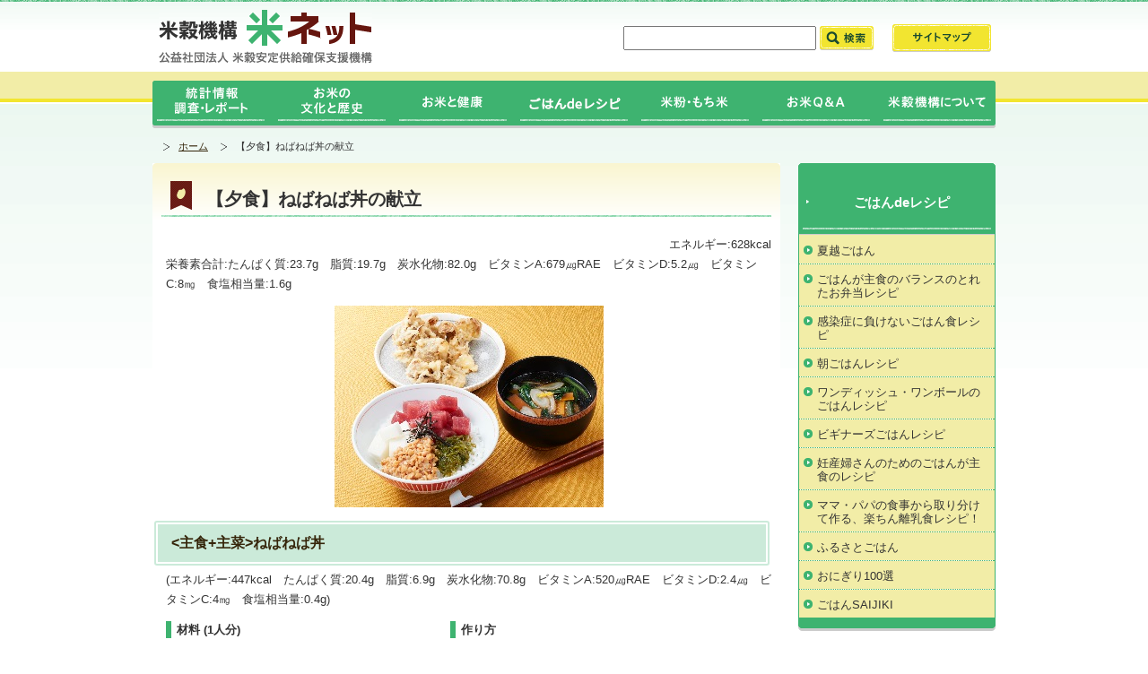

--- FILE ---
content_type: text/html; charset=UTF-8
request_url: https://www.komenet.jp/recipe/1800yoru2/
body_size: 4380
content:
<!DOCTYPE html>
<html lang="ja" prefix="og: http://ogp.me/ns#">
<head>
<!-- Global site tag (gtag.js) - Google Analytics -->
<script async src="https://www.googletagmanager.com/gtag/js?id=UA-39691002-1"></script>
<script>
  window.dataLayer = window.dataLayer || [];
  function gtag(){dataLayer.push(arguments);}
  gtag('js', new Date());

  gtag('config', 'UA-39691002-1');
</script>

<meta charset="UTF-8">
<meta http-equiv="X-UA-Compatible" content="IE=edge">
<meta name="viewport" content="width=device-width, initial-scale=1.0, user-scalable=yes">
<meta name="format-detection" content="telephone=no">
<meta name="description" content="米穀機構 米ネットは、公益社団法人 米穀安定供給確保支援機構のウェブサイトです。政統計情報・調査・レポートや全国のお米に関する情報などを掲載しています。">
<meta name="keywords" content="米穀機構,米ネット,コメ情報">
<title>  【夕食】ねばねば丼の献立 ｜ 米穀安定供給確保支援機構：米ネット</title>
<meta property="og:title" content="  【夕食】ねばねば丼の献立">
<meta property="og:type" content="article">

<meta property="og:url" content="http://www.komenet.jp">
<meta property="og:site_name" content="米穀安定供給確保支援機構：米ネット">
<meta property="og:description" content="米穀機構 米ネットは、公益社団法人 米穀安定供給確保支援機構のウェブサイトです。政統計情報・調査・レポートや全国のお米に関する情報などを掲載しています。">

<link rel="shortcut icon" type="image/x-icon" href="/favicon.ico">

<link rel="stylesheet" href="https://www.komenet.jp/komenetmanager/wp-content/themes/komenet/style.css?20220330">
<link rel="stylesheet" href="/css/common.css" media="screen, print">
<link rel="stylesheet" href="/css/home.css" media="screen, print">
<link rel="stylesheet" href="/css/print.css" media="print">
<link rel="stylesheet" href="/css/base.css" media="screen,print">

<link rel="stylesheet" href="https://www.komenet.jp/komenetmanager/wp-content/themes/komenet/device.css">

<meta name='robots' content='max-image-preview:large' />
<link rel="icon" href="https://www.komenet.jp/komenetmanager/wp-content/uploads/cropped-logo_01-e1618386177449-32x32.gif" sizes="32x32" />
<link rel="icon" href="https://www.komenet.jp/komenetmanager/wp-content/uploads/cropped-logo_01-e1618386177449-192x192.gif" sizes="192x192" />
<link rel="apple-touch-icon" href="https://www.komenet.jp/komenetmanager/wp-content/uploads/cropped-logo_01-e1618386177449-180x180.gif" />
<meta name="msapplication-TileImage" content="https://www.komenet.jp/komenetmanager/wp-content/uploads/cropped-logo_01-e1618386177449-270x270.gif" />
</head>

<body class="cont-second">


<div id="container">
<div id="top">
<div id="header" class="group">
<h1 class="site-logo">
<a href="https://www.komenet.jp"><img src="/image/logo_01.gif" alt="米穀機構 米ネット 公益社団法人 米穀安定供給確保支援機構" width="238" height="60" /></a>
<!-- /.site-logo -->
</h1>

<div class="box-search btn">
<form method="GET" action="https://www.google.co.jp/search" target="_blank">
	<input type="hidden" name="hl" value="ja">
	<input type="hidden" name="sitesearch" value="http://www.komenet.jp/">
	<input type="hidden" name="domains" value="http://www.komenet.jp/">
	<input type="hidden" name="ie" value="utf-8">
	<input type="hidden" name="oe" value="utf-8">
	<input type="text" name="as_q" class="txt"/>
	<input type="image" src="https://www.komenet.jp/image/btn_search_01.gif" value="検索" />
</form>
</div>

<ul class="header-nav btn">
	<li><a href="https://www.komenet.jp/sitemap/"><img src="/image/btn_sitemap_01.gif" alt="サイトマップ" width="110" height="31" /></a></li>
</ul>

</div><!-- / #header .group -->
</div><!-- / #top -->

<div id="nav" class="group pc">
<ul class="btn">
	<li><a href="https://www.komenet.jp/data/"><img src="/image/nav_01.gif" alt="統計情報 調査・レポート" width="133" height="53" /></a></li>
	<li><a href="https://www.komenet.jp/bunkatorekishi/"><img src="/image/nav_02.gif" alt="お米の文化と歴史" width="135" height="53" /></a></li>
	<li><a href="https://www.komenet.jp/okometokenkou/"><img src="/image/nav_03.gif" alt="お米と健康" width="135" height="53" /></a></li>
	<li><a href="https://www.komenet.jp/ryouri/"><img src="/image/nav_04.gif" alt="ごはんdeレシピ" width="135" height="53" /></a></li>
	<li><a href="https://www.komenet.jp/komekomochigome/"><img src="/image/nav_05.gif" alt="米粉・もち米" width="135" height="53" /></a></li>
	<li><a href="https://www.komenet.jp/okomeqa/"><img src="/image/nav_06.gif" alt="お米Q&amp;A" width="135" height="53" /></a></li>
	<li><a href="https://www.komenet.jp/about/"><img src="/image/nav_07.gif" alt="米穀機構について" width="132" height="53" /></a></li>
</ul>
</div><!-- / #nav .group -->


<div class="sp">
<div class="fat-nav">
    <div class="fat-nav__wrapper">
        <ul>
			<li><a href="https://www.komenet.jp">ホーム</a></li>
			<li><a href="https://www.komenet.jp/data/">統計情報 調査・レポート</a></li>
			<li><a href="https://www.komenet.jp/bunkatorekishi/">お米の文化と歴史</a></li>
			<li><a href="https://www.komenet.jp/okometokenkou/">お米と健康</a></li>
			<li><a href="https://www.komenet.jp/ryouri/">ごはんdeレシピ</a></li>
			<li><a href="https://www.komenet.jp/komekomochigome/">米粉・もち米</a></li>
			<li><a href="https://www.komenet.jp/okomeqa/">お米Q&amp;A</a></li>
			<li><a href="https://www.komenet.jp/about/">米穀機構について</a></li>
			<li><a href="https://www.komenet.jp/sitemap/">サイトマップ</a></li>
        </ul>
    </div>
</div>


</div><!-- / .sp -->










<div id="topic-path">
<nav id="navi">
<div class="pan">
<ol class="inner">
<li><a href="https://www.komenet.jp"><span>ホーム</span></a></li>
	<li><span>【夕食】ねばねば丼の献立</span></li></ol>
</div>
</nav>
</div>
<div id="contents" class="group">
<div id="main">
<div class="block-ttl-main">
<h2 class="ttl-a">
【夕食】ねばねば丼の献立</h2>
</div>
<div class="block-common">

<p class="align_right">エネルギー:628kcal</p>
<p class="Rcp_totalcal">栄養素合計:たんぱく質:23.7g　脂質:19.7g　炭水化物:82.0g　ビタミンA:679㎍RAE　ビタミンD:5.2㎍　ビタミンC:8㎎　食塩相当量:1.6g</p>
<p class="align_center">
<img width="300" height="225" src="https://www.komenet.jp/komenetmanager/wp-content/uploads/dd5066ca6e84b695423ea5fb165a15e4.jpg" class="attachment-full size-full wp-post-image" alt="" loading="lazy" />


</p>
<h2><主食+主菜>ねばねば丼</h2>
<p class="Rcp_cal">(エネルギー:447kcal　たんぱく質:20.4g　脂質:6.9g　炭水化物:70.8g　ビタミンA:520㎍RAE　ビタミンD:2.4㎍　ビタミンC:4㎎　食塩相当量:0.4g)</p>
<div class="Rep_in">
<div class="Rcp_kondate">
<h3>材料 (1人分)</h3>
<table>
<tbody>
<tr>
<th colspan="2">ごはん</th>
<td>180g</td>
</tr>
<tr>
<th colspan="2">まぐろ</th>
<td>60g</td>
</tr>
<tr>
<th colspan="2">長いも</th>
<td>30g</td>
</tr>
<tr>
<th colspan="2">ひきわり納豆</th>
<td>1/2パック(25g)</td>
</tr>
<tr>
<th> </th>
<th>納豆のたれ</th>
<td>1/2袋</td>
</tr>
<tr>
<th colspan="2">めかぶ</th>
<td>1/2パック（20g）</td>
</tr>
<tr>
<th> </th>
<th>めかぶのたれ</th>
<td>1/2袋</td>
</tr>
<tr>
<th colspan="2">刻みのり</th>
<td>適量</td>
</tr>
</tbody>
</table>
 </div>
<div class="Rcp_tukuri">
<h3>作り方</h3>
<ol>
<li>まぐろ、長いもは1.5〜2cm角に切る。納豆、めかぶはそれぞれの付属のたれと混ぜ合わせる。</li>
<li>器にごはんを盛り、1.をのせ、刻みのりをかける。</li>
</ol>
<p>&lt;<b>コメント</b>&gt;<b><br />
</b>切って、混ぜて、のせるだけの簡単なレシピです。全体をよく混ぜて召し上がってください。しょうゆやめんつゆはお好みで。わさびを添えてもおいしいです。</p>
 </div>
<!-- / .Rcp_tukuri -->
</div>
<!-- / .Rep_in -->

<h2><副菜>まいたけの天ぷら</h2>
<p class="Rcp_cal">(エネルギー:164kcal　たんぱく質:2.3g　脂質:12.7g　炭水化物:8.8g　ビタミンA:17㎍　ビタミンD:2.8㎍　ビタミンC:0㎎　食塩相当量:0.2g)</p>
<div class="Rep_in">
<div class="Rcp_kondate">
<h3>材料 (1人分)</h3>
<table>
<tbody>
<tr>
<th colspan="2">まいたけ</th>
<td>50g</td>
</tr>
<tr>
<th colspan="2">卵</th>
<td>1/4個</td>
</tr>
<tr>
<th colspan="2">水</th>
<td>50mL</td>
</tr>
<tr>
<th colspan="2">小麦粉</th>
<td>35g</td>
</tr>
<tr>
<th colspan="2">塩</th>
<td>少々</td>
</tr>
<tr>
<th colspan="2">揚げ油</th>
<td>適量</td>
</tr>
</tbody>
</table>
 </div>
<div class="Rcp_tukuri">
<h3>作り方</h3>
<ol>
<li>まいたけは石づきを落とし、小房に分ける。</li>
<li>ボウルに溶き卵、水、小麦粉を加えてさっくり混ぜ、1.をくぐらせる。</li>
<li>2.を180℃の揚げ油で2分程揚げ、器に盛り、塩をふる。</li>
</ol>
<p>&lt;<b>コメント</b>&gt;<b><br />
</b>衣に使う水は冷たいものを使用し、衣を混ぜるときは少し粉っぽさが残る程度で止めると、さっくりとした衣に仕上がります。</p>
 </div>
<!-- / .Rcp_tukuri -->
</div>
<!-- / .Rep_in -->

<h2><その他>ほうれん草と根菜のすまし汁</h2>
<p class="Rcp_cal">(エネルギー:17kcal　たんぱく質:1.0g　脂質:0.1g　炭水化物:2.4g　ビタミンA:142㎍RAE　ビタミンD:0.0㎍　ビタミンC:4㎎　食塩相当量:1.0g)</p>
<div class="Rep_in">
<div class="Rcp_kondate">
<h3>材料 (1人分)</h3>
<table>
<tbody>
<tr>
<th>ほうれん草</th>
<td>
<p>25g</p>
</td>
</tr>
<tr>
<th>にんじん</th>
<td>
<p>10g</p>
</td>
</tr>
<tr>
<th>ごぼう</th>
<td>
<p>10g</p>
</td>
</tr>
<tr>
<th>だし</th>
<td>
<p>150mL</p>
</td>
</tr>
<tr>
<th>しょうゆ</th>
<td>
<p>小さじ2/3</p>
</td>
</tr>
<tr>
<th>塩</th>
<td>
<p>少々</p>
</td>
</tr>
<tr>
<th>ゆずの皮</th>
<td>
<p>適量</p>
</td>
</tr>
</tbody>
</table>
 </div>
<div class="Rcp_tukuri">
<h3>作り方</h3>
<ol>
<li>ほうれん草はゆで、冷水にとって水気を絞り、4cm長さに切る。にんじんは3cm長さ、1cm幅の短冊切りにする。ごぼうは、斜め薄切りにする。</li>
<li>鍋にだし、にんじん、ごぼうを入れて煮立て、ふたをして6〜7分程煮る。ほうれん草を加え、しょうゆ、塩で味をととのえる。</li>
<li>器に盛り、せん切りにしたゆずの皮をのせる。</li>
</ol>
<p>&nbsp;</p>
 </div>
<!-- / .Rcp_tukuri -->
</div>
<!-- / .Rep_in -->

<p class="align_right Rcp_koan"><レシピ考案　女子栄養大学栄養学部教授　石田裕美(管理栄養士)></p>




</div><!-- / .block-common -->
</div><!-- / #main -->


<div id="sub">
<div class="nav-sub-contents">
<div class="inner-nav-sub-contents">
<h3><a href="https://www.komenet.jp/ryouri/">ごはんdeレシピ</a></h3>
<ul id="menu-asagohan_side" class="menu"><li><a href="https://www.komenet.jp/ryouri/natsugoshi/">夏越ごはん</a></li>
<li><a href="https://www.komenet.jp/ryouri/balancerecipe/">ごはんが主食のバランスのとれたお弁当レシピ</a></li>
<li><a href="https://www.komenet.jp/ryouri/kansensyo/">感染症に負けないごはん食レシピ</a></li>
<li><a href="https://www.komenet.jp/ryouri/asarecipe/">朝ごはんレシピ</a></li>
<li><a href="https://www.komenet.jp/ryouri/onedish/">ワンディッシュ・ワンボールのごはんレシピ</a></li>
<li><a href="https://www.komenet.jp/ryouri/beginners/">ビギナーズごはんレシピ</a></li>
<li><a href="https://www.komenet.jp/ryouri/ninsanpu/">妊産婦さんのためのごはんが主食のレシピ</a></li>
<li><a href="https://www.komenet.jp/ryouri/rinyushoku/">ママ・パパの食事から取り分けて作る、楽ちん離乳食レシピ！</a></li>
<li><a href="https://www.komenet.jp/ryouri/furusatogohan/">ふるさとごはん</a></li>
<li><a href="https://www.komenet.jp/ryouri/onigiri100sen/">おにぎり100選</a></li>
<li><a href="https://www.komenet.jp/gohansaijiki">ごはんSAIJIKI</a></li>
</ul></div><!-- / .inner-nav-sub-contents -->
</div><!-- / .nav-sub-contents -->
</div><!-- /sub -->





</div>
<!-- /#contents -->

<div id="footer">
<div class="inner-footer">
<ul class="nav-footer btn">
<li><a href="https://www.komenet.jp/about/privacy/"><img src="/image/btn_privacy_01.gif" alt="個人情報保護方針" width="130" height="31" /></a></li>
<li><a href="https://www.komenet.jp/about/chosaku/"><img src="/image/btn_link_01.gif" alt="著作権・リンクについて" width="130" height="31" /></a></li>
</ul>

<p class="policy">制作・著作 公益社団法人 米穀安定供給確保支援機構<br />このホームページに掲載の文章・写真・動画像および音声情報の無断転載・転用を禁じます。</p>
<!-- /.inner-footer -->
</div>
<!-- /#footer -->
</div>
<!-- /#container -->
</div>
<script src="https://www.komenet.jp/komenetmanager/wp-content/themes/komenet/dist/jquery.min.js"></script>
<script src="/css/jquery.function.js"></script>




<link rel='stylesheet' id='wp-block-library-css'  href='https://www.komenet.jp/komenetmanager/wp-includes/css/dist/block-library/style.min.css?ver=e973ce30f305457584c0d130acbfe746' type='text/css' media='all' />
<link rel='stylesheet' id='wp-show-posts-css'  href='https://www.komenet.jp/komenetmanager/wp-content/plugins/wp-show-posts/css/wp-show-posts-min.css?ver=1.1.3' type='text/css' media='all' />
        <script type="text/javascript">
            /* <![CDATA[ */
           document.querySelectorAll("ul.nav-menu").forEach(
               ulist => { 
                    if (ulist.querySelectorAll("li").length == 0) {
                        ulist.style.display = "none";

                                            } 
                }
           );
            /* ]]> */
        </script>
        </body>
</html>

--- FILE ---
content_type: text/css
request_url: https://www.komenet.jp/komenetmanager/wp-content/themes/komenet/style.css?20220330
body_size: 10669
content:
@charset "utf-8";
/*
Theme Name:米穀機構米ネット
Author:公益社団法人 米穀安定供給確保支援機構
Author URI:http://www.komenet.jp/
Version:1.0
*/



body {margin:0;padding:0;line-height:1.5;color:#222;font-family:'ヒラギノ角ゴ ProN W3', "Hiragino Kaku Gothic ProN", "ヒラギノ角ゴ Pro W3", "Hiragino Kaku Gothic Pro", "メイリオ", "Meiryo", "ＭＳ Ｐゴシック", "MS PGothic", Sans-Serif;}

*, *:before, *:after {
    -webkit-box-sizing:border-box;
       -moz-box-sizing:border-box;
         -o-box-sizing:border-box;
        -ms-box-sizing:border-box;
            box-sizing:border-box;
}
.cont-second #main { width:700px !important;}
img {border:none;vertical-align:top;}
a {text-decoration:none;}
a:hover {font-weight:bold;transform:rotate(.03deg);}
a:hover img {-moz-opacity:0.7;opacity:0.7;}
#nav a:hover img {-moz-opacity:1;opacity:1;}

ul, ol{margin-left:0;}
input, button, textarea, select, optgroup, option {font-family:inherit;font-size:inherit;font-style:inherit;font-weight:inherit;}
/* for [Broken Link Checker] */
.broken_link, a.broken_link {text-decoration:line-through;}


/* 部品css ------------------*/
.subFontS { font-size:0.9em;}
.fontColRed { color:#F00;}
.link-arrow.link-arrow-paddingLeft a{ margin-left:0.5em;}

/* CMS用追加 --------------------------------------------------------- */
#main{ line-height:1.75; font-size:0.813rem;}
#main p{ margin:0 0 1em;}
#main td[align="right"]{ text-align:right !important;}
#main .block-common{ padding:0 0 1em 5px;}
#main .block-common h2{
	margin: 0 0 1em -15px;
    padding: 12px 15px;
	background:#CBEAD9;
	border:double 6px #fff;
	border-radius: 5px;
-webkit-border-radius: 5px;
    color: #35250a;
    font-size: 1.2em;
}

#main .block-common ul{
	list-style-type: disc;
    margin-block-start: 1em;
    margin-block-end: 1em;
    margin-inline-start: 0px;
    margin-inline-end: 0px;
    padding-inline-start:1.5em;
}
#main .block-common ul li{list-style-type: disc; margin-bottom:5px;}

#childfolder ul,
#childcontents ul,
#sitemap ul{
    padding-inline-start:0px!important;
    margin: 0!important;
}
#childfolder ul li,
#childcontents ul li,
#sitemap ul li{list-style-type: none!important; margin-bottom:0!important;}


#main .block-common ol{
	list-style-type: decimal;
    margin-block-start: 1em;
    margin-block-end: 1em;
    margin-inline-start: 0px;
    margin-inline-end: 0px;
	padding-left:1.5em;
}
#main .block-common ol li{list-style-type: decimal; margin-bottom:5px;}

.align_right{ text-align:right;}
.align_center{ text-align:center;}

#main .block01 h3 {font-size:1.1em;margin-bottom:00.5em;}
#main .block01 h4 { text-decoration:underline; font-weight:normal; margin-left:0.5em; }
#main .block01 p { margin-left:1em;}
#main .block01 ul { margin-left:1em; margin-top:0;}
.section-bnr ul li{ margin-bottom:5px !important;}


/* ニュース（カテゴリ） */
.inner-home-main{ font-size:13px;}
.icon_new{
	display:inline-block;
	padding:1px 3px;
	background:#D92B2B;
	color:#fff;
	font-size:9px;
	border-radius: 3px;
	-webkit-border-radius: 3px;
}

.newslist ul li{
	display:flex;	display:-webkit-flex;
}
.newslist ul li time{ margin-right:1em;}

/* レシピ（カテゴリ） */
.recipe_list{
	display:flex;	display:-webkit-flex;
	flex-wrap:wrap;
	width:100%;
}
.monthlyPost li{
	display:inline-block !important;
	background:none !important;
	margin:0 !important;
}


.recipe_list li{width:25%; padding:0 1em 1.5em 0;}
.recipe_list li:nth-child(4n){ padding-right:0 !important;}
.recipe_list li h3{ margin-bottom:1em; line-height:1.5;}
.recipe_list li span{display:block; width:120px; height:90px; overflow:hidden; margin:0 auto;}
.recipe_list li img{ width:120px; height:auto;}


.midashitable table{border-collapse:collapse;width:100%; margin-bottom:1em;}
.midashitable th,
.midashitable td{padding:3px 0.3em; border:solid 1px #808080;}

.midashitable thead th{background:#3eb370; text-align: center; color:#FFF; font-weight:bold;}

.midashitable tbody th{background:#dee8c7; text-align:left; font-weight:normal; width:60%;}
.midashitable tbody td{ text-align:center;}
.midashitable h3{
margin:0px 0px 1em;
padding:4px 1em 5px 5px;
border-bottom:1px navy dashed;
border-left:15px rgb(62,179,112) solid;
}

.recipe_onedayEnergy { margin-top: 10px; font-size:0.85rem;}

.wp-show-posts-image { margin-bottom:0.5em !important;}
.wp-show-posts-columns .wp-show-posts-inner { margin-bottom:1.5em !important;}

/* レシピ（投稿） */
.Rep_in{display:flex;	display:-webkit-flex; width:100%; margin-bottom:40px;}
	.Rep_in h3 {padding: 2px 0 2px 6px; border-left: 6px solid #3eb370; margin-bottom:10px;}
	.Rcp_kondate{ width:45% !important;}
	.Rcp_kondate table{ width:100%; margin-bottom:1.5em;}
	.Rcp_kondate th,
	.Rcp_kondate td{padding-top:1px;padding-bottom:1px; padding-left:5px; padding-right:5px;}
	.Rcp_kondate td{width: 8em;}
	
	.Rcp_tukuri{ width:55% !important; padding-left:1em;}
	.Rcp_tukuri li{ width:auto;}
	#main .Rcp_tukuri li p { margin-top:0.5em;}
.Rep_in p{ margin:0 !important;}
.Rcp_koan{ font-weight:bold;}
.Rcp_totalcal,
.Rcp_cal { margin-top:-1em !important;}


/* 消費動向調査（固定） */
.kinto table{ width:100%;}
.kinto table[border] td{ border:solid 1px #999;}

.kinto table td{ padding:5px;}
.kinto li {
    margin: 0 0 5px;
    padding-left: 15px;
    background: url(/image/ico_circle_01.gif) no-repeat 5px 0.65em;
    list-style-type: none !important;
}

.table{
	display:flex;	display:-webkit-flex;
	flex-wrap:wrap;
}
.table li{ width:25%; font-size:14px;}
#main .block-common ul.table { padding-inline-start:0;}

.recipe .table li{ text-align:center; list-style:none !important; padding-right:1em;}

.recipe hr{ display:block !important; margin:2em 0;
border-color:#999;
border-style:dotted;
border-width:0 0 1px 0;}


/* 消費動向調査（固定） */

.list-circle li{
	display:block !important;
}
.link h3{ background:#3eb370; color:#fff; padding:0.5em;}

.link .column2 >div{flex-basis:48%; margin-right:10px;}
.link .column2 >div,
.link ul.column2{background:#dee8c7;}
.link ul.column2{ margin-top:0 !important; padding:10px;}

.link .column2 li{ list-style:none !important;}
.link .column2 li::before{ content:">";}

.nensanbetsu h3{
	font-size:1.3em;
	color:rgb(68,68,68);
padding:4px 1em 5px 5px;
border-bottom:1px navy dashed;
border-left:15px rgb(62,179,112) solid;

}
.torihiki-text{
	padding: 5px 5px 2em 25px;
	color: rgb(68, 68, 68);
}
.torihiki-text a{ color:#336600 !important;}


.nensanbetsu h4{
	font-size:1.1em;
	color:navy;
	margin:0px;
	padding:4px 1em 5px 5px;
	border-bottom:1px rgb(204,204,204) dashed;

	}

.column2{display:flex;	display:-webkit-flex; flex-wrap:wrap; margin-bottom:1.5em;}
.column2 >div,
.column2 > li
{flex-basis:50%;}

.greenbox{
	margin:1em 0; padding:10px;
	background:#cfff9c;
}

.nav-sub-contents .inner-nav-sub-contents h3 a{ color:#fff !important;}

.wp-show-posts h3{ font-size:0.95rem !important; font-weight:normal;}

#sitemap{
	width:auto !important;
}
#sitemap > div{ margin-bottom:2em;}

.wp-show-posts-entry-title{ text-align:center;}

a.link-arrow  {
	display:inline-block;
	margin-left:10px;
	
    padding-left: 10px;
    background: url(/image/ico_arrow_02.gif) no-repeat 0 0.4em;
    color: #36250a;
    text-decoration: underline;
}

.asagohanul li b{ font-weight:normal;}
.ttl-a b{ display:none !important;}

.asagohanul{
	display:flex;	display:-webkit-flex;
	flex-wrap:wrap;
	margin:1em 0 0 !important; padding:0 !important; 
}
.asagohanul li{
	width:22%;
	margin: 0 0 1.5em 1em !important;
	text-align:center;
	font-size:0.95rem;
	list-style:none !important;
}
.asagohanul li img{ margin-bottom:6px; width:120px; height:auto;}
.asagohanul li a{ text-decoration:none;}
.asagohanul li a:hover{ font-weight:bold;}


/* アイコン表示
----------------------------------------------------------- */

#main a[href^="http"]:after,
#main a[href^="http"]:after,
#main a[href$=".pdf"]:after,
#main a[href$=".xls"]:after,
#main a[href$=".xlsx"]:after,
#main a[href$=".doc"]:after,
#main a[href$=".docx"]:after,
#main a[href$=".zip"]:after,
#main a[href$=".lzh"]:after
{
	font-family: 'Font Awesome 5 Free';
  -moz-osx-font-smoothing: grayscale;
  -webkit-font-smoothing: antialiased;
  display: inline-block;
  font-style: normal;
  font-variant: normal;
  text-rendering: auto;
  margin-left:5px;
  display:inline-block;
	font-size:0.8rem;
}


/* 外部リンク要素 
----------------------------------------------------------- */
#main a[href^="http"]:after{ 
	content: "\f35d";
	font-weight: 900;
	color:#039;
}
#main a[href^="https://www.komenet.jp"]:after
{content:none;}



/* pdf要素 
----------------------------------------------------------- */
#main a[href$=".pdf"]:after
{
	content: "\f1c1";
	color:#b21913;
	font-weight: 900;
}

/* Excel要素 
----------------------------------------------------------- */
#main a[href$=".xls"]:after,
#main a[href$=".xlsx"]:after
{
	content:"\f1c3";
	color:#2b5691;
	font-weight: 900;
}

/* Word要素 
----------------------------------------------------------- */
#main a[href$=".doc"]:after,
#main a[href$=".docx"]:after
{
	content:"\f1c2";
	color:#206f45;
	font-weight: 900;
}

/* zip要素 
----------------------------------------------------------- */
#main a[href$=".zip"]:after,
#main a[href$=".lzh"]:after
{
	content:"\f019";
	color:#f69b1a;
	font-weight: 900;
}

@font-face {
  font-family: 'Font Awesome 5 Brands';
  font-style: normal;
  font-weight: normal;
  font-display: auto;
  src: url("./webfonts/fa-brands-400.eot");
  src: url("./webfonts/fa-brands-400.eot?#iefix") format("embedded-opentype"), url("./webfonts/fa-brands-400.woff2") format("woff2"), url("./webfonts/fa-brands-400.woff") format("woff"), url("./webfonts/fa-brands-400.ttf") format("truetype"), url("./webfonts/fa-brands-400.svg#fontawesome") format("svg"); }
@font-face {
  font-family: 'Font Awesome 5 Free';
  font-style: normal;
  font-weight: 400;
  font-display: auto;
  src: url("./webfonts/fa-regular-400.eot");
  src: url("./webfonts/fa-regular-400.eot?#iefix") format("embedded-opentype"), url("./webfonts/fa-regular-400.woff2") format("woff2"), url("./webfonts/fa-regular-400.woff") format("woff"), url("./webfonts/fa-regular-400.ttf") format("truetype"), url("./webfonts/fa-regular-400.svg#fontawesome") format("svg"); }
@font-face {
  font-family: 'Font Awesome 5 Free';
  font-style: normal;
  font-weight: 900;
  font-display: auto;
  src: url("./webfonts/fa-solid-900.eot");
  src: url("./webfonts/fa-solid-900.eot?#iefix") format("embedded-opentype"), url("./webfonts/fa-solid-900.woff2") format("woff2"), url("./webfonts/fa-solid-900.woff") format("woff"), url("./webfonts/fa-solid-900.ttf") format("truetype"), url("./webfonts/fa-solid-900.svg#fontawesome") format("svg"); }


@media print{
  .sp{ display:none;}
}

--- FILE ---
content_type: text/css
request_url: https://www.komenet.jp/css/base.css
body_size: 3765
content:
@charset "UTF-8";

/* -------------------------------------------------
				[tempTopindex.css] str
-------------------------------------------------- */
.hImg{
	width:940px; 
	height:300px;
	background:url(../top/image/rdmhead1.jpg) no-repeat ;
}

/* -------------------------------------------------
				[tempTopindex.css] end
-------------------------------------------------- */

/* -------------------------------------------------
				[tempindex.css] str
-------------------------------------------------- */
.gimg{
	width: 230px;
	float: left;
	margin-left: 10px;
	margin-bottom: 10px;
}

.gintro{
	width: 420px;
	float: left;
	margin-left: 10px;
	margin-bottom: 10px;
	text-align: left;
}

.gintro2{
	width: 650px;
	float: left;
	margin-left: 10px;
	margin-bottom: 10px;
}

#childcontents{
	width: 680px;
	margin: 10px 5px 10px 20px;
}

#childfolder {
	width: 680px;
	text-align: left;
	line-height: 1.4em;
}

#childcontents ul{
	text-align: left;
	margin: 10px 0px 0px 0px;
	padding: 0;
}
#childcontents li{
	width: 650px;
	background-image: url('../image/contents.gif');
	background-repeat: no-repeat;
	background-position: 6px 2px;
	list-style-type: none;
	padding-left: 25px;
	margin-left: 5px;
	margin-top: 2px;
	padding-bottom: 10px;
	line-height: 1.6em;
}

#childfolder .mul{
	text-align: left;
	margin: 5px 0px 0px -20px;
	margin-bottom: 10px;
	padding: 0;
}

#childfolder .mli{
	background-image: url('../image/contents.gif');
	background-repeat: no-repeat;
	background-position: 34px 2px;
	padding-left: 55px;
	margin-left: 5px;
/*
	list-style-type: disc;
	margin-left: 45px;
*/
	margin-top: 4px;
	line-height: 1.5em;
	margin-bottom: 5px;

}

#childfolder .sul{
	text-align: left;
	margin: 5px 0px 0px -20px;
	margin-bottom: 10px;
	padding: 0;
}

#childfolder .sli{
	background-image: url('../image/ffolder2.gif');
	background-repeat: no-repeat;
	background-position: 45px 0;
	list-style-type: none;
	padding-left: 70px;
	margin-left: 5px;
/*
	list-style-type: disc;
	margin-left: 60px;
*/
	margin-top: 2px;
	padding-bottom: 2px;
}

#childfolder .gallinfo{
	margin-left: 15px;
	margin-top: 10px;
	margin-bottom: 10px;
}

/* -------------------------------------------------
				[tempindex.css] end
-------------------------------------------------- */

/* -------------------------------------------------
				[contents.css] str
-------------------------------------------------- */
.cms{
	margin-top:5px;
	color:#F00;
	font-size:1.3em;
	font-weight:bold;
}

#dummy {
	min-height: 200px;
}

#parenttitle{
	margin-left:2px;
	margin-right:2px;
}

/* -------------------------------------------------
				[contents.css] end
-------------------------------------------------- */

/* -------------------------------------------------
				[sitemap.css] str
-------------------------------------------------- */
#sitemap{
	clear: both;
	width: 650px;
	margin: 10px 5px 10px 20px;
	word-wrap: break-word;
}
#sitemap ul{
	text-align: left;
	margin: 5px 0px 0px 0px;
	padding: 0;
}
#sitemap li{
	background-image: url('../image/ffolder.gif');
	background-repeat: no-repeat;
	background-position: 2px 1px;
	list-style-type: none;
	padding-left: 25px;
	padding-bottom: 2px;
	margin-left: 5px;
	margin-top: 2px;
	line-height: 1.6em;
}

#sitemap .site2{
	margin-left: 10px;
}
#sitemap .site3{
	margin-left: 20px;
}
#sitemap .site4{
	margin-left: 30px;
}
/* -------------------------------------------------
				[sitemap.css] end
-------------------------------------------------- */
/* -------------------------------------------------
				[newslist.css] str
-------------------------------------------------- */
.newslist{
}
.newslist ul{margin:0; padding:0;}
.newslist li{
	background:url(../image/ico_arrow_01.png) no-repeat 0 5px;
	margin:0 0 0 10px ;
	padding:0 0 0 18px ;
}

/* -------------------------------------------------
				[newslist.css] end
-------------------------------------------------- */


--- FILE ---
content_type: text/css
request_url: https://www.komenet.jp/komenetmanager/wp-content/themes/komenet/device.css
body_size: 2286
content:
/* ===============================================
 タブレット用
=============================================== */
@media screen and (min-width:681px){
	.sp{ display:none;}
}

@media screen and (max-width: 1240px) {
	.section-bnr,
	#footer .inner-footer{ width:99%; }
}

@media screen and (max-width: 940px) {
img, object {
	max-width: 100%;
	height: auto;
}

#header,
#nav,
#contents,
.hImg,
#topic-path,
.cont-home #main .block-home-main .inner-home-main dl dd,
.section-bnr{width:100%;}

#main,
.cont-second #main{ width:70%;}
#sub{ width:28%;}

#header .box-search{ left: inherit; right:120px;}

#nav ul.btn{
	display:flex;	display:-webkit-flex;
}
#nav li{ float:none;}



/*************************************************************/
}


/* ===============================================
　スマートフォン用　画面の横幅が680pxまで
=============================================== */
@media screen and (max-width:680px){
#home .hamburger,
.pc{ display:none !important;}
.cont-second #main,
.cont-second #sub,
#childfolder,
#childcontents,
#childcontents li,
.Rcp_kondate,
.Rcp_tukuri
{ width:auto !important;}

#main,#sub{ float:none; width:100%; padding:1em !important;}
#main{margin: 0;}


#nav .btn{flex-wrap:wrap; align-items:stretch; background:#f2eda7;}
#nav li{width:48%; background:#3eb370; border-bottom:solid 3px #269850; margin:0 1% 5px;
border-radius: 5px;
-webkit-border-radius: 5px;
display:flex;	display:-webkit-flex;
}
#nav li a{ width:100%; align-self:center; display:block; text-decoration:none; color:#fff; font-weight:bold; padding:10px; font-size:15px; text-align:center;
}
#topic-path{ border-top:solid 5px #F2EDA7; background:#edf8f1; padding:1em 0;}


.toptitle0{
	padding:10px;
	font:1.3rem;
	color:#fff;
	background:#6a1b14;
border-radius: 5px;
-webkit-border-radius: 5px;
}
.list-bnr-home{ text-align:center;}

.section-bnr ul{display:flex;	display:-webkit-flex;flex-wrap:wrap;}
.section-bnr ul li{ width:48%; margin:0 1% 5px !important;}

.nav-sub-contents,
.nav-sub-contents .inner-nav-sub-contents{ background-image:none;}

.table li{ width:50%;}

#childfolder .mli{
	background-position: 0px 2px;
	padding-left: 22px;
}
.Rep_in{flex-direction:column;}
.Rcp_tukuri{padding-left:0; padding-top:1em;}


.wp-show-posts-columns .wp-show-posts-single{ width:50% !important; padding:0 5px 0; text-align:center;}


/*************************************************************/
}



--- FILE ---
content_type: text/css
request_url: https://www.komenet.jp/css/print.css
body_size: -57
content:
@charset "UTF-8";

/*
	[Print]
*/

body {
	_zoom: 60%; /* for ie6: width = about 960px */
}
